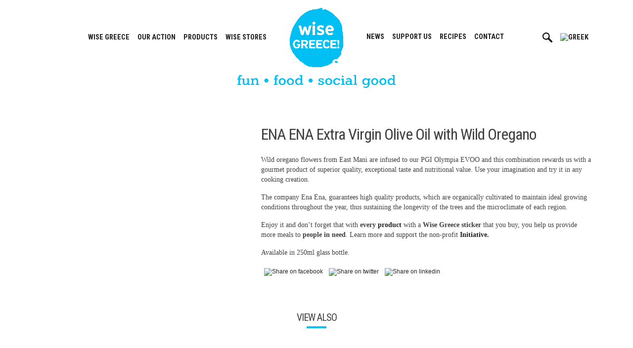

--- FILE ---
content_type: text/html; charset=UTF-8
request_url: https://www.wisegreece.com/en/product/ena-ena-extra-virgin-olive-oil-with-wild-oregano/
body_size: 19432
content:
<!doctype html>
<html lang="en-US">
<head>
	<meta charset="UTF-8">
	<meta name="viewport" content="width=device-width, initial-scale=1">
	<link rel="profile" href="https://gmpg.org/xfn/11">

	<link rel="preconnect" href="https://fonts.googleapis.com">
	<link rel="preconnect" href="https://fonts.gstatic.com" crossorigin>
	<link href="https://fonts.googleapis.com/css2?family=Open+Sans+Condensed:wght@300&family=Roboto+Condensed:wght@400;700&display=swap" rel="stylesheet">

	<meta name='robots' content='index, follow, max-image-preview:large, max-snippet:-1, max-video-preview:-1' />

	<!-- This site is optimized with the Yoast SEO plugin v26.7 - https://yoast.com/wordpress/plugins/seo/ -->
	<title>ENA ENA Extra Virgin Olive Oil with Wild Oregano</title>
	<meta name="description" content="Wild oregano flowers from East Mani are infused to our PGI Olympia EVOO and this combination rewards us with a gourmet product of superior quality, exceptional taste and nutritional value." />
	<link rel="canonical" href="https://www.wisegreece.com/en/product/ena-ena-extra-virgin-olive-oil-with-wild-oregano/" />
	<meta property="og:locale" content="en_US" />
	<meta property="og:type" content="article" />
	<meta property="og:title" content="ENA ENA Extra Virgin Olive Oil with Wild Oregano" />
	<meta property="og:description" content="Wild oregano flowers from East Mani are infused to our PGI Olympia EVOO and this combination rewards us with a gourmet product of superior quality, exceptional taste and nutritional value." />
	<meta property="og:url" content="https://www.wisegreece.com/en/product/ena-ena-extra-virgin-olive-oil-with-wild-oregano/" />
	<meta property="og:site_name" content="Wise Greece" />
	<meta property="article:publisher" content="http://facebook.com/WiseGreece" />
	<meta property="article:modified_time" content="2022-01-19T14:56:47+00:00" />
	<meta property="og:image" content="https://www.wisegreece.com/wp-content/uploads/2021/05/OLIVE-OIL-WITH-OREGANO-250ML.jpg" />
	<meta property="og:image:width" content="400" />
	<meta property="og:image:height" content="400" />
	<meta property="og:image:type" content="image/jpeg" />
	<meta name="twitter:label1" content="Est. reading time" />
	<meta name="twitter:data1" content="1 minute" />
	<script type="application/ld+json" class="yoast-schema-graph">{"@context":"https://schema.org","@graph":[{"@type":"WebPage","@id":"https://www.wisegreece.com/en/product/ena-ena-extra-virgin-olive-oil-with-wild-oregano/","url":"https://www.wisegreece.com/en/product/ena-ena-extra-virgin-olive-oil-with-wild-oregano/","name":"ENA ENA Extra Virgin Olive Oil with Wild Oregano","isPartOf":{"@id":"https://www.wisegreece.com/en/#website"},"primaryImageOfPage":{"@id":"https://www.wisegreece.com/en/product/ena-ena-extra-virgin-olive-oil-with-wild-oregano/#primaryimage"},"image":{"@id":"https://www.wisegreece.com/en/product/ena-ena-extra-virgin-olive-oil-with-wild-oregano/#primaryimage"},"thumbnailUrl":"https://www.wisegreece.com/wp-content/uploads/2021/05/OLIVE-OIL-WITH-OREGANO-250ML.jpg","datePublished":"2021-05-20T08:15:21+00:00","dateModified":"2022-01-19T14:56:47+00:00","description":"Wild oregano flowers from East Mani are infused to our PGI Olympia EVOO and this combination rewards us with a gourmet product of superior quality, exceptional taste and nutritional value.","breadcrumb":{"@id":"https://www.wisegreece.com/en/product/ena-ena-extra-virgin-olive-oil-with-wild-oregano/#breadcrumb"},"inLanguage":"en-US","potentialAction":[{"@type":"ReadAction","target":["https://www.wisegreece.com/en/product/ena-ena-extra-virgin-olive-oil-with-wild-oregano/"]}]},{"@type":"ImageObject","inLanguage":"en-US","@id":"https://www.wisegreece.com/en/product/ena-ena-extra-virgin-olive-oil-with-wild-oregano/#primaryimage","url":"https://www.wisegreece.com/wp-content/uploads/2021/05/OLIVE-OIL-WITH-OREGANO-250ML.jpg","contentUrl":"https://www.wisegreece.com/wp-content/uploads/2021/05/OLIVE-OIL-WITH-OREGANO-250ML.jpg","width":400,"height":400},{"@type":"BreadcrumbList","@id":"https://www.wisegreece.com/en/product/ena-ena-extra-virgin-olive-oil-with-wild-oregano/#breadcrumb","itemListElement":[{"@type":"ListItem","position":1,"name":"Home","item":"https://www.wisegreece.com/en/"},{"@type":"ListItem","position":2,"name":"Products","item":"https://www.wisegreece.com/en/products/"},{"@type":"ListItem","position":3,"name":"ENA ENA Extra Virgin Olive Oil with Wild Oregano"}]},{"@type":"WebSite","@id":"https://www.wisegreece.com/en/#website","url":"https://www.wisegreece.com/en/","name":"Wise Greece","description":"Fun - Food - Social Good!","publisher":{"@id":"https://www.wisegreece.com/en/#organization"},"potentialAction":[{"@type":"SearchAction","target":{"@type":"EntryPoint","urlTemplate":"https://www.wisegreece.com/en/?s={search_term_string}"},"query-input":{"@type":"PropertyValueSpecification","valueRequired":true,"valueName":"search_term_string"}}],"inLanguage":"en-US"},{"@type":"Organization","@id":"https://www.wisegreece.com/en/#organization","name":"WISE GREECE","url":"https://www.wisegreece.com/en/","logo":{"@type":"ImageObject","inLanguage":"en-US","@id":"https://www.wisegreece.com/en/#/schema/logo/image/","url":"https://www.wisegreece.com/wp-content/uploads/2021/08/wise-icon.png","contentUrl":"https://www.wisegreece.com/wp-content/uploads/2021/08/wise-icon.png","width":102,"height":114,"caption":"WISE GREECE"},"image":{"@id":"https://www.wisegreece.com/en/#/schema/logo/image/"},"sameAs":["http://facebook.com/WiseGreece","https://x.com/WiseGreece","https://www.instagram.com/wisegreece/","https://www.linkedin.com/company/wise-greece","https://www.youtube.com/channel/UC7pFAnXFHYbk_IzPnvMg3BQ"]}]}</script>
	<!-- / Yoast SEO plugin. -->


<link rel='dns-prefetch' href='//platform-api.sharethis.com' />
<link rel='dns-prefetch' href='//unpkg.com' />
<link rel="alternate" type="application/rss+xml" title="Wise Greece &raquo; Feed" href="https://www.wisegreece.com/en/feed/" />
<link rel="alternate" type="application/rss+xml" title="Wise Greece &raquo; Comments Feed" href="https://www.wisegreece.com/en/comments/feed/" />
<link rel="alternate" title="oEmbed (JSON)" type="application/json+oembed" href="https://www.wisegreece.com/en/wp-json/oembed/1.0/embed?url=https%3A%2F%2Fwww.wisegreece.com%2Fen%2Fproduct%2Fena-ena-extra-virgin-olive-oil-with-wild-oregano%2F" />
<link rel="alternate" title="oEmbed (XML)" type="text/xml+oembed" href="https://www.wisegreece.com/en/wp-json/oembed/1.0/embed?url=https%3A%2F%2Fwww.wisegreece.com%2Fen%2Fproduct%2Fena-ena-extra-virgin-olive-oil-with-wild-oregano%2F&#038;format=xml" />
		<style id="content-control-block-styles">
			@media (max-width: 640px) {
	.cc-hide-on-mobile {
		display: none !important;
	}
}
@media (min-width: 641px) and (max-width: 920px) {
	.cc-hide-on-tablet {
		display: none !important;
	}
}
@media (min-width: 921px) and (max-width: 1440px) {
	.cc-hide-on-desktop {
		display: none !important;
	}
}		</style>
		<style id='wp-img-auto-sizes-contain-inline-css'>
img:is([sizes=auto i],[sizes^="auto," i]){contain-intrinsic-size:3000px 1500px}
/*# sourceURL=wp-img-auto-sizes-contain-inline-css */
</style>
<style id='wp-emoji-styles-inline-css'>

	img.wp-smiley, img.emoji {
		display: inline !important;
		border: none !important;
		box-shadow: none !important;
		height: 1em !important;
		width: 1em !important;
		margin: 0 0.07em !important;
		vertical-align: -0.1em !important;
		background: none !important;
		padding: 0 !important;
	}
/*# sourceURL=wp-emoji-styles-inline-css */
</style>
<link rel='stylesheet' id='wp-block-library-css' href='https://www.wisegreece.com/wp-includes/css/dist/block-library/style.min.css?ver=6.9' media='all' />
<link rel='stylesheet' id='wc-blocks-style-css' href='https://www.wisegreece.com/wp-content/plugins/woocommerce/assets/client/blocks/wc-blocks.css?ver=wc-10.1.2' media='all' />
<style id='global-styles-inline-css'>
:root{--wp--preset--aspect-ratio--square: 1;--wp--preset--aspect-ratio--4-3: 4/3;--wp--preset--aspect-ratio--3-4: 3/4;--wp--preset--aspect-ratio--3-2: 3/2;--wp--preset--aspect-ratio--2-3: 2/3;--wp--preset--aspect-ratio--16-9: 16/9;--wp--preset--aspect-ratio--9-16: 9/16;--wp--preset--color--black: #000000;--wp--preset--color--cyan-bluish-gray: #abb8c3;--wp--preset--color--white: #ffffff;--wp--preset--color--pale-pink: #f78da7;--wp--preset--color--vivid-red: #cf2e2e;--wp--preset--color--luminous-vivid-orange: #ff6900;--wp--preset--color--luminous-vivid-amber: #fcb900;--wp--preset--color--light-green-cyan: #7bdcb5;--wp--preset--color--vivid-green-cyan: #00d084;--wp--preset--color--pale-cyan-blue: #8ed1fc;--wp--preset--color--vivid-cyan-blue: #0693e3;--wp--preset--color--vivid-purple: #9b51e0;--wp--preset--gradient--vivid-cyan-blue-to-vivid-purple: linear-gradient(135deg,rgb(6,147,227) 0%,rgb(155,81,224) 100%);--wp--preset--gradient--light-green-cyan-to-vivid-green-cyan: linear-gradient(135deg,rgb(122,220,180) 0%,rgb(0,208,130) 100%);--wp--preset--gradient--luminous-vivid-amber-to-luminous-vivid-orange: linear-gradient(135deg,rgb(252,185,0) 0%,rgb(255,105,0) 100%);--wp--preset--gradient--luminous-vivid-orange-to-vivid-red: linear-gradient(135deg,rgb(255,105,0) 0%,rgb(207,46,46) 100%);--wp--preset--gradient--very-light-gray-to-cyan-bluish-gray: linear-gradient(135deg,rgb(238,238,238) 0%,rgb(169,184,195) 100%);--wp--preset--gradient--cool-to-warm-spectrum: linear-gradient(135deg,rgb(74,234,220) 0%,rgb(151,120,209) 20%,rgb(207,42,186) 40%,rgb(238,44,130) 60%,rgb(251,105,98) 80%,rgb(254,248,76) 100%);--wp--preset--gradient--blush-light-purple: linear-gradient(135deg,rgb(255,206,236) 0%,rgb(152,150,240) 100%);--wp--preset--gradient--blush-bordeaux: linear-gradient(135deg,rgb(254,205,165) 0%,rgb(254,45,45) 50%,rgb(107,0,62) 100%);--wp--preset--gradient--luminous-dusk: linear-gradient(135deg,rgb(255,203,112) 0%,rgb(199,81,192) 50%,rgb(65,88,208) 100%);--wp--preset--gradient--pale-ocean: linear-gradient(135deg,rgb(255,245,203) 0%,rgb(182,227,212) 50%,rgb(51,167,181) 100%);--wp--preset--gradient--electric-grass: linear-gradient(135deg,rgb(202,248,128) 0%,rgb(113,206,126) 100%);--wp--preset--gradient--midnight: linear-gradient(135deg,rgb(2,3,129) 0%,rgb(40,116,252) 100%);--wp--preset--font-size--small: 13px;--wp--preset--font-size--medium: 20px;--wp--preset--font-size--large: 36px;--wp--preset--font-size--x-large: 42px;--wp--preset--spacing--20: 0.44rem;--wp--preset--spacing--30: 0.67rem;--wp--preset--spacing--40: 1rem;--wp--preset--spacing--50: 1.5rem;--wp--preset--spacing--60: 2.25rem;--wp--preset--spacing--70: 3.38rem;--wp--preset--spacing--80: 5.06rem;--wp--preset--shadow--natural: 6px 6px 9px rgba(0, 0, 0, 0.2);--wp--preset--shadow--deep: 12px 12px 50px rgba(0, 0, 0, 0.4);--wp--preset--shadow--sharp: 6px 6px 0px rgba(0, 0, 0, 0.2);--wp--preset--shadow--outlined: 6px 6px 0px -3px rgb(255, 255, 255), 6px 6px rgb(0, 0, 0);--wp--preset--shadow--crisp: 6px 6px 0px rgb(0, 0, 0);}:where(.is-layout-flex){gap: 0.5em;}:where(.is-layout-grid){gap: 0.5em;}body .is-layout-flex{display: flex;}.is-layout-flex{flex-wrap: wrap;align-items: center;}.is-layout-flex > :is(*, div){margin: 0;}body .is-layout-grid{display: grid;}.is-layout-grid > :is(*, div){margin: 0;}:where(.wp-block-columns.is-layout-flex){gap: 2em;}:where(.wp-block-columns.is-layout-grid){gap: 2em;}:where(.wp-block-post-template.is-layout-flex){gap: 1.25em;}:where(.wp-block-post-template.is-layout-grid){gap: 1.25em;}.has-black-color{color: var(--wp--preset--color--black) !important;}.has-cyan-bluish-gray-color{color: var(--wp--preset--color--cyan-bluish-gray) !important;}.has-white-color{color: var(--wp--preset--color--white) !important;}.has-pale-pink-color{color: var(--wp--preset--color--pale-pink) !important;}.has-vivid-red-color{color: var(--wp--preset--color--vivid-red) !important;}.has-luminous-vivid-orange-color{color: var(--wp--preset--color--luminous-vivid-orange) !important;}.has-luminous-vivid-amber-color{color: var(--wp--preset--color--luminous-vivid-amber) !important;}.has-light-green-cyan-color{color: var(--wp--preset--color--light-green-cyan) !important;}.has-vivid-green-cyan-color{color: var(--wp--preset--color--vivid-green-cyan) !important;}.has-pale-cyan-blue-color{color: var(--wp--preset--color--pale-cyan-blue) !important;}.has-vivid-cyan-blue-color{color: var(--wp--preset--color--vivid-cyan-blue) !important;}.has-vivid-purple-color{color: var(--wp--preset--color--vivid-purple) !important;}.has-black-background-color{background-color: var(--wp--preset--color--black) !important;}.has-cyan-bluish-gray-background-color{background-color: var(--wp--preset--color--cyan-bluish-gray) !important;}.has-white-background-color{background-color: var(--wp--preset--color--white) !important;}.has-pale-pink-background-color{background-color: var(--wp--preset--color--pale-pink) !important;}.has-vivid-red-background-color{background-color: var(--wp--preset--color--vivid-red) !important;}.has-luminous-vivid-orange-background-color{background-color: var(--wp--preset--color--luminous-vivid-orange) !important;}.has-luminous-vivid-amber-background-color{background-color: var(--wp--preset--color--luminous-vivid-amber) !important;}.has-light-green-cyan-background-color{background-color: var(--wp--preset--color--light-green-cyan) !important;}.has-vivid-green-cyan-background-color{background-color: var(--wp--preset--color--vivid-green-cyan) !important;}.has-pale-cyan-blue-background-color{background-color: var(--wp--preset--color--pale-cyan-blue) !important;}.has-vivid-cyan-blue-background-color{background-color: var(--wp--preset--color--vivid-cyan-blue) !important;}.has-vivid-purple-background-color{background-color: var(--wp--preset--color--vivid-purple) !important;}.has-black-border-color{border-color: var(--wp--preset--color--black) !important;}.has-cyan-bluish-gray-border-color{border-color: var(--wp--preset--color--cyan-bluish-gray) !important;}.has-white-border-color{border-color: var(--wp--preset--color--white) !important;}.has-pale-pink-border-color{border-color: var(--wp--preset--color--pale-pink) !important;}.has-vivid-red-border-color{border-color: var(--wp--preset--color--vivid-red) !important;}.has-luminous-vivid-orange-border-color{border-color: var(--wp--preset--color--luminous-vivid-orange) !important;}.has-luminous-vivid-amber-border-color{border-color: var(--wp--preset--color--luminous-vivid-amber) !important;}.has-light-green-cyan-border-color{border-color: var(--wp--preset--color--light-green-cyan) !important;}.has-vivid-green-cyan-border-color{border-color: var(--wp--preset--color--vivid-green-cyan) !important;}.has-pale-cyan-blue-border-color{border-color: var(--wp--preset--color--pale-cyan-blue) !important;}.has-vivid-cyan-blue-border-color{border-color: var(--wp--preset--color--vivid-cyan-blue) !important;}.has-vivid-purple-border-color{border-color: var(--wp--preset--color--vivid-purple) !important;}.has-vivid-cyan-blue-to-vivid-purple-gradient-background{background: var(--wp--preset--gradient--vivid-cyan-blue-to-vivid-purple) !important;}.has-light-green-cyan-to-vivid-green-cyan-gradient-background{background: var(--wp--preset--gradient--light-green-cyan-to-vivid-green-cyan) !important;}.has-luminous-vivid-amber-to-luminous-vivid-orange-gradient-background{background: var(--wp--preset--gradient--luminous-vivid-amber-to-luminous-vivid-orange) !important;}.has-luminous-vivid-orange-to-vivid-red-gradient-background{background: var(--wp--preset--gradient--luminous-vivid-orange-to-vivid-red) !important;}.has-very-light-gray-to-cyan-bluish-gray-gradient-background{background: var(--wp--preset--gradient--very-light-gray-to-cyan-bluish-gray) !important;}.has-cool-to-warm-spectrum-gradient-background{background: var(--wp--preset--gradient--cool-to-warm-spectrum) !important;}.has-blush-light-purple-gradient-background{background: var(--wp--preset--gradient--blush-light-purple) !important;}.has-blush-bordeaux-gradient-background{background: var(--wp--preset--gradient--blush-bordeaux) !important;}.has-luminous-dusk-gradient-background{background: var(--wp--preset--gradient--luminous-dusk) !important;}.has-pale-ocean-gradient-background{background: var(--wp--preset--gradient--pale-ocean) !important;}.has-electric-grass-gradient-background{background: var(--wp--preset--gradient--electric-grass) !important;}.has-midnight-gradient-background{background: var(--wp--preset--gradient--midnight) !important;}.has-small-font-size{font-size: var(--wp--preset--font-size--small) !important;}.has-medium-font-size{font-size: var(--wp--preset--font-size--medium) !important;}.has-large-font-size{font-size: var(--wp--preset--font-size--large) !important;}.has-x-large-font-size{font-size: var(--wp--preset--font-size--x-large) !important;}
/*# sourceURL=global-styles-inline-css */
</style>

<style id='classic-theme-styles-inline-css'>
/*! This file is auto-generated */
.wp-block-button__link{color:#fff;background-color:#32373c;border-radius:9999px;box-shadow:none;text-decoration:none;padding:calc(.667em + 2px) calc(1.333em + 2px);font-size:1.125em}.wp-block-file__button{background:#32373c;color:#fff;text-decoration:none}
/*# sourceURL=/wp-includes/css/classic-themes.min.css */
</style>
<link rel='stylesheet' id='content-control-block-styles-css' href='https://www.wisegreece.com/wp-content/plugins/content-control/dist/style-block-editor.css?ver=2.6.5' media='all' />
<link rel='stylesheet' id='contact-form-7-css' href='https://www.wisegreece.com/wp-content/plugins/contact-form-7/includes/css/styles.css?ver=6.1.4' media='all' />
<link rel='stylesheet' id='cookie-law-info-css' href='https://www.wisegreece.com/wp-content/plugins/cookie-law-info/legacy/public/css/cookie-law-info-public.css?ver=3.3.4' media='all' />
<link rel='stylesheet' id='cookie-law-info-gdpr-css' href='https://www.wisegreece.com/wp-content/plugins/cookie-law-info/legacy/public/css/cookie-law-info-gdpr.css?ver=3.3.4' media='all' />
<link rel='stylesheet' id='widgetopts-styles-css' href='https://www.wisegreece.com/wp-content/plugins/widget-options/assets/css/widget-options.css?ver=4.1.3' media='all' />
<style id='woocommerce-inline-inline-css'>
.woocommerce form .form-row .required { visibility: visible; }
/*# sourceURL=woocommerce-inline-inline-css */
</style>
<link rel='stylesheet' id='wpml-menu-item-0-css' href='https://www.wisegreece.com/wp-content/plugins/sitepress-multilingual-cms/templates/language-switchers/menu-item/style.min.css?ver=1' media='all' />
<link rel='stylesheet' id='eeb-css-frontend-css' href='https://www.wisegreece.com/wp-content/plugins/email-encoder-bundle/assets/css/style.css?ver=54d4eedc552c499c4a8d6b89c23d3df1' media='all' />
<link rel='stylesheet' id='brands-styles-css' href='https://www.wisegreece.com/wp-content/plugins/woocommerce/assets/css/brands.css?ver=10.1.2' media='all' />
<link rel='stylesheet' id='wppb_pbpl_css-css' href='https://www.wisegreece.com/wp-content/plugins/profile-builder/assets/css/placeholder-labels.css?ver=6.9' media='all' />
<link rel='stylesheet' id='bootstrap-style-css' href='https://www.wisegreece.com/wp-content/themes/wisegreece/css/bootstrap.min.css?ver=1.0.0' media='all' />
<link rel='stylesheet' id='swiper-bundle-style-css' href='https://www.wisegreece.com/wp-content/themes/wisegreece/css/swiper-bundle.min.css?ver=1.0.0' media='all' />
<link rel='stylesheet' id='lightgallery-style-css' href='https://www.wisegreece.com/wp-content/themes/wisegreece/css/lightgallery-bundle.min.css?ver=1.0.0' media='all' />
<link rel='stylesheet' id='wisegreece-style-css' href='https://www.wisegreece.com/wp-content/themes/wisegreece/style.css?ver=1.0.0' media='all' />
<link rel='stylesheet' id='leaflet-css-css' href='https://unpkg.com/leaflet@1.9.4/dist/leaflet.css?ver=6.9' media='all' />
<link rel='stylesheet' id='colorbox-css' href='https://www.wisegreece.com/wp-content/plugins/lightbox-gallery/colorbox/example1/colorbox.css?ver=6.9' media='all' />
<link rel='stylesheet' id='wppb_stylesheet-css' href='https://www.wisegreece.com/wp-content/plugins/profile-builder/assets/css/style-front-end.css?ver=3.14.5' media='all' />
<script id="wpml-cookie-js-extra">
var wpml_cookies = {"wp-wpml_current_language":{"value":"en","expires":1,"path":"/"}};
var wpml_cookies = {"wp-wpml_current_language":{"value":"en","expires":1,"path":"/"}};
//# sourceURL=wpml-cookie-js-extra
</script>
<script src="https://www.wisegreece.com/wp-content/plugins/sitepress-multilingual-cms/res/js/cookies/language-cookie.js?ver=481990" id="wpml-cookie-js" defer data-wp-strategy="defer"></script>
<script src="https://www.wisegreece.com/wp-includes/js/jquery/jquery.min.js?ver=3.7.1" id="jquery-core-js"></script>
<script src="https://www.wisegreece.com/wp-includes/js/jquery/jquery-migrate.min.js?ver=3.4.1" id="jquery-migrate-js"></script>
<script id="cookie-law-info-js-extra">
var Cli_Data = {"nn_cookie_ids":[],"cookielist":[],"non_necessary_cookies":[],"ccpaEnabled":"","ccpaRegionBased":"","ccpaBarEnabled":"","strictlyEnabled":["necessary","obligatoire"],"ccpaType":"gdpr","js_blocking":"1","custom_integration":"","triggerDomRefresh":"","secure_cookies":""};
var cli_cookiebar_settings = {"animate_speed_hide":"500","animate_speed_show":"500","background":"#f4f4f4","border":"#b1a6a6c2","border_on":"","button_1_button_colour":"#61a229","button_1_button_hover":"#4e8221","button_1_link_colour":"#fff","button_1_as_button":"1","button_1_new_win":"","button_2_button_colour":"#333","button_2_button_hover":"#292929","button_2_link_colour":"#444","button_2_as_button":"","button_2_hidebar":"","button_3_button_colour":"#dedfe0","button_3_button_hover":"#b2b2b3","button_3_link_colour":"#333333","button_3_as_button":"1","button_3_new_win":"","button_4_button_colour":"#dedfe0","button_4_button_hover":"#b2b2b3","button_4_link_colour":"#333333","button_4_as_button":"1","button_7_button_colour":"#61a229","button_7_button_hover":"#4e8221","button_7_link_colour":"#fff","button_7_as_button":"1","button_7_new_win":"","font_family":"inherit","header_fix":"","notify_animate_hide":"1","notify_animate_show":"","notify_div_id":"#cookie-law-info-bar","notify_position_horizontal":"right","notify_position_vertical":"bottom","scroll_close":"","scroll_close_reload":"","accept_close_reload":"","reject_close_reload":"","showagain_tab":"","showagain_background":"#fff","showagain_border":"#000","showagain_div_id":"#cookie-law-info-again","showagain_x_position":"100px","text":"#333333","show_once_yn":"","show_once":"10000","logging_on":"","as_popup":"","popup_overlay":"1","bar_heading_text":"","cookie_bar_as":"banner","popup_showagain_position":"bottom-right","widget_position":"left"};
var log_object = {"ajax_url":"https://www.wisegreece.com/wp-admin/admin-ajax.php"};
//# sourceURL=cookie-law-info-js-extra
</script>
<script src="https://www.wisegreece.com/wp-content/plugins/cookie-law-info/legacy/public/js/cookie-law-info-public.js?ver=3.3.4" id="cookie-law-info-js"></script>
<script id="remove-uppercase-accents-js-extra">
var rua = {"accents":[{"original":"\u0386\u0399","convert":"\u0391\u03aa"},{"original":"\u0386\u03a5","convert":"\u0391\u03ab"},{"original":"\u0388\u0399","convert":"\u0395\u03aa"},{"original":"\u038c\u0399","convert":"\u039f\u03aa"},{"original":"\u0388\u03a5","convert":"\u0395\u03ab"},{"original":"\u038c\u03a5","convert":"\u039f\u03ab"},{"original":"\u03ac\u03b9","convert":"\u03b1\u03ca"},{"original":"\u03ad\u03b9","convert":"\u03b5\u03ca"},{"original":"\u0386\u03c5","convert":"\u03b1\u03cb"},{"original":"\u03ac\u03c5","convert":"\u03b1\u03cb"},{"original":"\u03cc\u03b9","convert":"\u03bf\u03ca"},{"original":"\u0388\u03c5","convert":"\u03b5\u03cb"},{"original":"\u03ad\u03c5","convert":"\u03b5\u03cb"},{"original":"\u03cc\u03c5","convert":"\u03bf\u03cb"},{"original":"\u038c\u03c5","convert":"\u03bf\u03cb"},{"original":"\u0386","convert":"\u0391"},{"original":"\u03ac","convert":"\u03b1"},{"original":"\u0388","convert":"\u0395"},{"original":"\u03ad","convert":"\u03b5"},{"original":"\u0389","convert":"\u0397"},{"original":"\u03ae","convert":"\u03b7"},{"original":"\u038a","convert":"\u0399"},{"original":"\u03aa","convert":"\u0399"},{"original":"\u03af","convert":"\u03b9"},{"original":"\u0390","convert":"\u03ca"},{"original":"\u038c","convert":"\u039f"},{"original":"\u03cc","convert":"\u03bf"},{"original":"\u038e","convert":"\u03a5"},{"original":"\u03cd","convert":"\u03c5"},{"original":"\u03b0","convert":"\u03cb"},{"original":"\u038f","convert":"\u03a9"},{"original":"\u03ce","convert":"\u03c9"}],"selectors":"* \u003E .text-uppercase, .btn, .main-navigation ul \u003E li \u003E a, .woocommerce-products-header__title, .up-sells.upsells.products\u003Eh2","selAction":"include"};
//# sourceURL=remove-uppercase-accents-js-extra
</script>
<script src="https://www.wisegreece.com/wp-content/plugins/remove-uppercase-accents/js/remove-uppercase-accents.js?ver=6.9" id="remove-uppercase-accents-js"></script>
<script src="//platform-api.sharethis.com/js/sharethis.js?ver=8.5.2#property=62a9ef69bed030001925caf7&amp;product=gdpr-compliance-tool-v2&amp;source=simple-share-buttons-adder-wordpress" id="simple-share-buttons-adder-mu-js"></script>
<script id="wc-single-product-js-extra">
var wc_single_product_params = {"i18n_required_rating_text":"Please select a rating","i18n_rating_options":["1 of 5 stars","2 of 5 stars","3 of 5 stars","4 of 5 stars","5 of 5 stars"],"i18n_product_gallery_trigger_text":"View full-screen image gallery","review_rating_required":"yes","flexslider":{"rtl":false,"animation":"slide","smoothHeight":true,"directionNav":false,"controlNav":"thumbnails","slideshow":false,"animationSpeed":500,"animationLoop":false,"allowOneSlide":false},"zoom_enabled":"","zoom_options":[],"photoswipe_enabled":"","photoswipe_options":{"shareEl":false,"closeOnScroll":false,"history":false,"hideAnimationDuration":0,"showAnimationDuration":0},"flexslider_enabled":""};
//# sourceURL=wc-single-product-js-extra
</script>
<script src="https://www.wisegreece.com/wp-content/plugins/woocommerce/assets/js/frontend/single-product.min.js?ver=10.1.2" id="wc-single-product-js" defer data-wp-strategy="defer"></script>
<script src="https://www.wisegreece.com/wp-content/plugins/woocommerce/assets/js/jquery-blockui/jquery.blockUI.min.js?ver=2.7.0-wc.10.1.2" id="jquery-blockui-js" defer data-wp-strategy="defer"></script>
<script src="https://www.wisegreece.com/wp-content/plugins/woocommerce/assets/js/js-cookie/js.cookie.min.js?ver=2.1.4-wc.10.1.2" id="js-cookie-js" defer data-wp-strategy="defer"></script>
<script id="woocommerce-js-extra">
var woocommerce_params = {"ajax_url":"/wp-admin/admin-ajax.php?lang=en","wc_ajax_url":"/en/?wc-ajax=%%endpoint%%","i18n_password_show":"Show password","i18n_password_hide":"Hide password"};
//# sourceURL=woocommerce-js-extra
</script>
<script src="https://www.wisegreece.com/wp-content/plugins/woocommerce/assets/js/frontend/woocommerce.min.js?ver=10.1.2" id="woocommerce-js" defer data-wp-strategy="defer"></script>
<script src="https://www.wisegreece.com/wp-content/plugins/email-encoder-bundle/assets/js/custom.js?ver=2c542c9989f589cd5318f5cef6a9ecd7" id="eeb-js-frontend-js"></script>
<script src="https://www.wisegreece.com/wp-content/plugins/profile-builder/assets/js/placeholder-labels.js?ver=6.9" id="wppb_pbpl_init-js"></script>
<link rel="https://api.w.org/" href="https://www.wisegreece.com/en/wp-json/" /><link rel="alternate" title="JSON" type="application/json" href="https://www.wisegreece.com/en/wp-json/wp/v2/product/14547" /><link rel="EditURI" type="application/rsd+xml" title="RSD" href="https://www.wisegreece.com/xmlrpc.php?rsd" />
<meta name="generator" content="WordPress 6.9" />
<meta name="generator" content="WooCommerce 10.1.2" />
<link rel='shortlink' href='https://www.wisegreece.com/en/?p=14547' />
<meta name="generator" content="WPML ver:4.8.1 stt:1,13;" />
	<noscript><style>.woocommerce-product-gallery{ opacity: 1 !important; }</style></noscript>
			<style type="text/css">
					.site-title,
			.site-description {
				position: absolute;
				clip: rect(1px, 1px, 1px, 1px);
				}
					</style>
		<link rel="icon" href="https://www.wisegreece.com/wp-content/uploads/2021/09/cropped-wise-icon-1-32x32.png" sizes="32x32" />
<link rel="icon" href="https://www.wisegreece.com/wp-content/uploads/2021/09/cropped-wise-icon-1-192x192.png" sizes="192x192" />
<link rel="apple-touch-icon" href="https://www.wisegreece.com/wp-content/uploads/2021/09/cropped-wise-icon-1-180x180.png" />
<meta name="msapplication-TileImage" content="https://www.wisegreece.com/wp-content/uploads/2021/09/cropped-wise-icon-1-270x270.png" />
	<script>
  (function(i,s,o,g,r,a,m){i['GoogleAnalyticsObject']=r;i[r]=i[r]||function(){
  (i[r].q=i[r].q||[]).push(arguments)},i[r].l=1*new Date();a=s.createElement(o),
  m=s.getElementsByTagName(o)[0];a.async=1;a.src=g;m.parentNode.insertBefore(a,m)
  })(window,document,'script','//www.google-analytics.com/analytics.js','ga');

  ga('create', 'UA-44641571-1', 'wisegreece.com');
  ga('send', 'pageview');

</script>
<link rel='stylesheet' id='simple-share-buttons-adder-ssba-css' href='https://www.wisegreece.com/wp-content/plugins/simple-share-buttons-adder/css/ssba.css?ver=1740288248' media='all' />
<style id='simple-share-buttons-adder-ssba-inline-css'>
	.ssba {
									
									
									
									
								}
								.ssba img
								{
									width: 40px !important;
									padding: 6px;
									border:  0;
									box-shadow: none !important;
									display: inline !important;
									vertical-align: middle;
									box-sizing: unset;
								}

								.ssba-classic-2 .ssbp-text {
									display: none!important;
								}

								.ssba .fb-save
								{
								padding: 6px;
								line-height: 35px; }
								.ssba, .ssba a
								{
									text-decoration:none;
									background: none;
									
									font-size: 12px;
									
									font-weight: normal;
								}
								

			   #ssba-bar-2 .ssbp-bar-list {
					max-width: 48px !important;;
			   }
			   #ssba-bar-2 .ssbp-bar-list li a {height: 48px !important; width: 48px !important; 
				}
				#ssba-bar-2 .ssbp-bar-list li a:hover {
				}

				#ssba-bar-2 .ssbp-bar-list li a svg,
				 #ssba-bar-2 .ssbp-bar-list li a svg path, .ssbp-bar-list li a.ssbp-surfingbird span:not(.color-icon) svg polygon {line-height: 48px !important;; font-size: 18px;}
				#ssba-bar-2 .ssbp-bar-list li a:hover svg,
				 #ssba-bar-2 .ssbp-bar-list li a:hover svg path, .ssbp-bar-list li a.ssbp-surfingbird span:not(.color-icon) svg polygon {}
				#ssba-bar-2 .ssbp-bar-list li {
				margin: 0px 0!important;
				}@media only screen and ( max-width: 750px ) {
				#ssba-bar-2 {
				display: block;
				}
			}
/*# sourceURL=simple-share-buttons-adder-ssba-inline-css */
</style>
<style id='wpcf7-696a99947be79-inline-inline-css'>
#wpcf7-696a99947be79-wrapper {display:none !important; visibility:hidden !important;}
/*# sourceURL=wpcf7-696a99947be79-inline-inline-css */
</style>
</head>

<body data-rsssl=1 class="wp-singular product-template-default single single-product postid-14547 wp-custom-logo wp-theme-wisegreece theme-wisegreece woocommerce woocommerce-page woocommerce-no-js no-sidebar woocommerce-active">
<div id="page" class="site">
	<a class="skip-link screen-reader-text" href="#primary">Skip to content</a>

	<header id="header" class="site-header">
				<div class="container">
			<div class="row d-flex d-lg-none">
			</div>
			<div class="row align-items-center gx-0 row align-items-center gx-0 justify-content-center">
				<div class="col-5">
					<nav id="site-navigation-l" class="main-navigation">
						<div class="menu-header-left-en-container"><ul id="menu-left" class="menu"><li id="menu-item-14082" class="menu-item menu-item-type-post_type menu-item-object-page menu-item-has-children menu-item-14082"><a href="https://www.wisegreece.com/en/wise-greece/">Wise Greece</a>
<ul class="sub-menu">
	<li id="menu-item-14083" class="menu-item menu-item-type-post_type menu-item-object-page menu-item-14083"><a href="https://www.wisegreece.com/en/wise-greece/about/">About</a></li>
	<li id="menu-item-14085" class="menu-item menu-item-type-post_type menu-item-object-page menu-item-14085"><a href="https://www.wisegreece.com/en/wise-greece/awards/">Awards</a></li>
	<li id="menu-item-14084" class="menu-item menu-item-type-post_type menu-item-object-page menu-item-14084"><a href="https://www.wisegreece.com/en/wise-greece/social-impact/">Social impact</a></li>
	<li id="menu-item-18994" class="menu-item menu-item-type-taxonomy menu-item-object-category menu-item-18994"><a href="https://www.wisegreece.com/en/category/donations/">Donations</a></li>
	<li id="menu-item-16721" class="menu-item menu-item-type-post_type menu-item-object-page menu-item-16721"><a href="https://www.wisegreece.com/en/wise-greece/become-a-wise-producer/">Become a wise producer</a></li>
</ul>
</li>
<li id="menu-item-14087" class="menu-item menu-item-type-post_type menu-item-object-page menu-item-has-children menu-item-14087"><a href="https://www.wisegreece.com/en/our-action/gifts-for-a-good-cause/">Our action</a>
<ul class="sub-menu">
	<li id="menu-item-17791" class="menu-item menu-item-type-post_type menu-item-object-page menu-item-17791"><a href="https://www.wisegreece.com/en/our-action/gifts-for-a-good-cause/">Gifts for a good cause!</a></li>
	<li id="menu-item-14088" class="menu-item menu-item-type-post_type menu-item-object-page menu-item-14088"><a href="https://www.wisegreece.com/en/our-action/educational-programs/">Educational programs</a></li>
	<li id="menu-item-24725" class="menu-item menu-item-type-post_type menu-item-object-page menu-item-24725"><a href="https://www.wisegreece.com/en/our-action/__trashed-2/">CSR Programs</a></li>
</ul>
</li>
<li id="menu-item-14091" class="menu-item menu-item-type-post_type menu-item-object-page current_page_parent menu-item-14091"><a href="https://www.wisegreece.com/en/products/">Products</a></li>
<li id="menu-item-14092" class="menu-item menu-item-type-post_type menu-item-object-page menu-item-14092"><a href="https://www.wisegreece.com/en/wise-stores/">Wise Stores</a></li>
</ul></div>					</nav><!-- #site-navigation -->
				</div>
				<div class="col-2">

					<div class="site-branding text-center">
						<a href="https://www.wisegreece.com/en/" class="custom-logo-link" rel="home"><img width="800" height="800" src="https://www.wisegreece.com/wp-content/uploads/2021/09/wise-icon-1.png" class="custom-logo" alt="Wise Greece" decoding="async" fetchpriority="high" srcset="https://www.wisegreece.com/wp-content/uploads/2021/09/wise-icon-1.png 800w, https://www.wisegreece.com/wp-content/uploads/2021/09/wise-icon-1-640x640.png 640w, https://www.wisegreece.com/wp-content/uploads/2021/09/wise-icon-1-200x200.png 200w, https://www.wisegreece.com/wp-content/uploads/2021/09/wise-icon-1-768x768.png 768w, https://www.wisegreece.com/wp-content/uploads/2021/09/wise-icon-1-600x600.png 600w, https://www.wisegreece.com/wp-content/uploads/2021/09/wise-icon-1-300x300.png 300w, https://www.wisegreece.com/wp-content/uploads/2021/09/wise-icon-1-100x100.png 100w" sizes="(max-width: 800px) 100vw, 800px" /></a>							<p class="site-title"><a href="https://www.wisegreece.com/en/" rel="home">Wise Greece</a></p>
														<p class="site-description">Fun &#8211; Food &#8211; Social Good!</p>
											</div><!-- .site-branding -->
				</div>
				<div class="col-5">
					<nav id="site-navigation-r" class="main-navigation">
						<div class="menu-header-right-en-container"><ul id="menu-right" class="menu"><li id="menu-item-14094" class="menu-item menu-item-type-taxonomy menu-item-object-category menu-item-14094"><a href="https://www.wisegreece.com/en/category/news/">News</a></li>
<li id="menu-item-14095" class="menu-item menu-item-type-post_type menu-item-object-page menu-item-14095"><a href="https://www.wisegreece.com/en/support-us/">Support us</a></li>
<li id="menu-item-14096" class="menu-item menu-item-type-taxonomy menu-item-object-category menu-item-14096"><a href="https://www.wisegreece.com/en/category/recipes-with-wise-greece-products/">Recipes</a></li>
<li id="menu-item-14097" class="menu-item menu-item-type-post_type menu-item-object-page menu-item-14097"><a href="https://www.wisegreece.com/en/contact/">Contact</a></li>
</ul></div>						<div class="menu-header-top-en-container"><ul id="menu-top" class="menu"><li class="search search-wpb"><a href="#/" class="search-icon"><img src="https://www.wisegreece.com/wp-content/themes/wisegreece/img/search.png" alt="Search" width="20"/></a></li><li id="menu-item-wpml-ls-74-el" class="menu-item wpml-ls-slot-74 wpml-ls-item wpml-ls-item-el wpml-ls-menu-item wpml-ls-first-item wpml-ls-last-item menu-item-type-wpml_ls_menu_item menu-item-object-wpml_ls_menu_item menu-item-wpml-ls-74-el"><a href="https://www.wisegreece.com/product/ena-ena-%ce%b5%ce%be%ce%b1%ce%b9%cf%81%ce%b5%cf%84%ce%b9%ce%ba%cf%8c-%cf%80%ce%b1%cf%81%ce%b8%ce%ad%ce%bd%ce%bf-%ce%b5%ce%bb%ce%b1%ce%b9%cf%8c%ce%bb%ce%b1%ce%b4%ce%bf-%ce%bc%ce%b5-%ce%ac%ce%b3%cf%81/" title="Switch to " aria-label="Switch to " role="menuitem"><img
            class="wpml-ls-flag"
            src="https://www.wisegreece.com/wp-content/plugins/sitepress-multilingual-cms/res/flags/el.png"
            alt="Greek"
            
            
    /></a></li>
</ul></div>					</nav><!-- #site-navigation -->

					<nav id="mobile-navigation" class="main-navigation">
						<div class="menu-toggle hamburger hamburger--collapse" tabindex="0" aria-label="Mobile Menu" role="button" aria-controls="mobile-menu"  aria-expanded="false">
  							<div class="hamburger-box">
    							<div class="hamburger-inner"></div>
  							</div>
						</div>
						<div class="menu-mobile-en-container"><ul id="mobile-menu" class="menu"><li id="menu-item-18995" class="menu-item menu-item-type-post_type menu-item-object-page menu-item-has-children menu-item-18995"><a href="https://www.wisegreece.com/en/wise-greece/">Wise Greece</a>
<ul class="sub-menu">
	<li id="menu-item-18996" class="menu-item menu-item-type-post_type menu-item-object-page menu-item-18996"><a href="https://www.wisegreece.com/en/wise-greece/about/">About</a></li>
	<li id="menu-item-18998" class="menu-item menu-item-type-post_type menu-item-object-page menu-item-18998"><a href="https://www.wisegreece.com/en/wise-greece/awards/">Awards</a></li>
	<li id="menu-item-18997" class="menu-item menu-item-type-post_type menu-item-object-page menu-item-18997"><a href="https://www.wisegreece.com/en/wise-greece/social-impact/">Social impact</a></li>
	<li id="menu-item-19000" class="menu-item menu-item-type-taxonomy menu-item-object-category menu-item-19000"><a href="https://www.wisegreece.com/en/category/donations/">Donations</a></li>
	<li id="menu-item-19001" class="menu-item menu-item-type-post_type menu-item-object-page menu-item-19001"><a href="https://www.wisegreece.com/en/wise-greece-in-the-media/">Wise Greece in the Media</a></li>
	<li id="menu-item-18999" class="menu-item menu-item-type-post_type menu-item-object-page menu-item-18999"><a href="https://www.wisegreece.com/en/wise-greece/become-a-wise-producer/">Become a wise producer</a></li>
</ul>
</li>
<li id="menu-item-19002" class="menu-item menu-item-type-post_type menu-item-object-page menu-item-has-children menu-item-19002"><a href="https://www.wisegreece.com/en/our-action/">Our Action</a>
<ul class="sub-menu">
	<li id="menu-item-19003" class="menu-item menu-item-type-post_type menu-item-object-page menu-item-19003"><a href="https://www.wisegreece.com/en/our-action/gifts-for-a-good-cause/">Gifts for a good cause!</a></li>
	<li id="menu-item-19005" class="menu-item menu-item-type-post_type menu-item-object-page menu-item-19005"><a href="https://www.wisegreece.com/en/our-action/educational-programs/">Educational programs</a></li>
</ul>
</li>
<li id="menu-item-19006" class="menu-item menu-item-type-post_type menu-item-object-page current_page_parent menu-item-19006"><a href="https://www.wisegreece.com/en/products/">Products</a></li>
<li id="menu-item-19007" class="menu-item menu-item-type-post_type menu-item-object-page menu-item-19007"><a href="https://www.wisegreece.com/en/wise-stores/">Wise Stores</a></li>
<li id="menu-item-19008" class="menu-item menu-item-type-post_type menu-item-object-page menu-item-19008"><a href="https://www.wisegreece.com/en/support-us/">Support us</a></li>
<li id="menu-item-19009" class="menu-item menu-item-type-post_type menu-item-object-page menu-item-19009"><a href="https://www.wisegreece.com/en/news/">#13963 (no title)</a></li>
<li id="menu-item-19010" class="menu-item menu-item-type-taxonomy menu-item-object-category menu-item-19010"><a href="https://www.wisegreece.com/en/category/blog-en/">Blog</a></li>
<li id="menu-item-19011" class="menu-item menu-item-type-taxonomy menu-item-object-category menu-item-19011"><a href="https://www.wisegreece.com/en/category/recipes-with-wise-greece-products/">Recipes with Wise Greece products</a></li>
<li id="menu-item-19012" class="menu-item menu-item-type-post_type menu-item-object-page menu-item-19012"><a href="https://www.wisegreece.com/en/contact/">Contact</a></li>
<li id="menu-item-wpml-ls-130-el" class="menu-item wpml-ls-slot-130 wpml-ls-item wpml-ls-item-el wpml-ls-menu-item wpml-ls-first-item wpml-ls-last-item menu-item-type-wpml_ls_menu_item menu-item-object-wpml_ls_menu_item menu-item-wpml-ls-130-el"><a href="https://www.wisegreece.com/product/ena-ena-%ce%b5%ce%be%ce%b1%ce%b9%cf%81%ce%b5%cf%84%ce%b9%ce%ba%cf%8c-%cf%80%ce%b1%cf%81%ce%b8%ce%ad%ce%bd%ce%bf-%ce%b5%ce%bb%ce%b1%ce%b9%cf%8c%ce%bb%ce%b1%ce%b4%ce%bf-%ce%bc%ce%b5-%ce%ac%ce%b3%cf%81/" title="Switch to Ελληνικά" aria-label="Switch to Ελληνικά" role="menuitem"><span class="wpml-ls-native" lang="el">Ελληνικά</span></a></li>
</ul></div>					</nav><!-- #site-navigation -->

				</div>
			</div>
			<div class="row">
				<div class="col-12 text-center p-3 site-motto"><img src="https://www.wisegreece.com/wp-content/themes/wisegreece/img/motto.png" /></div>
			</div>
		</div>
	</header><!-- #masthead -->

				<main id="primary" class="site-main container">
		
					
			<div class="woocommerce-notices-wrapper"></div><div id="product-14547" class="product type-product post-14547 status-publish first instock product_cat-olive-oil has-post-thumbnail shipping-taxable product-type-simple">

	<div class="woocommerce-product-gallery woocommerce-product-gallery--with-images woocommerce-product-gallery--columns-4 images" data-columns="4" style="opacity: 0; transition: opacity .25s ease-in-out;">
	<div class="woocommerce-product-gallery__wrapper">
		<div data-thumb="https://www.wisegreece.com/wp-content/uploads/2021/05/OLIVE-OIL-WITH-OREGANO-250ML-100x100.jpg" data-thumb-alt="ENA ENA Extra Virgin Olive Oil with Wild Oregano" data-thumb-srcset="https://www.wisegreece.com/wp-content/uploads/2021/05/OLIVE-OIL-WITH-OREGANO-250ML-100x100.jpg 100w, https://www.wisegreece.com/wp-content/uploads/2021/05/OLIVE-OIL-WITH-OREGANO-250ML-300x300.jpg 300w, https://www.wisegreece.com/wp-content/uploads/2021/05/OLIVE-OIL-WITH-OREGANO-250ML-170x170.jpg 170w, https://www.wisegreece.com/wp-content/uploads/2021/05/OLIVE-OIL-WITH-OREGANO-250ML.jpg 400w, https://www.wisegreece.com/wp-content/uploads/2021/05/OLIVE-OIL-WITH-OREGANO-250ML-56x56.jpg 56w, https://www.wisegreece.com/wp-content/uploads/2021/05/OLIVE-OIL-WITH-OREGANO-250ML-50x50.jpg 50w, https://www.wisegreece.com/wp-content/uploads/2021/05/OLIVE-OIL-WITH-OREGANO-250ML-320x316.jpg 320w"  data-thumb-sizes="(max-width: 100px) 100vw, 100px" class="woocommerce-product-gallery__image"><img width="300" height="300" src="https://www.wisegreece.com/wp-content/uploads/2021/05/OLIVE-OIL-WITH-OREGANO-250ML-300x300.jpg" class="wp-post-image" alt="ENA ENA Extra Virgin Olive Oil with Wild Oregano" data-caption="" data-src="https://www.wisegreece.com/wp-content/uploads/2021/05/OLIVE-OIL-WITH-OREGANO-250ML.jpg" data-large_image="https://www.wisegreece.com/wp-content/uploads/2021/05/OLIVE-OIL-WITH-OREGANO-250ML.jpg" data-large_image_width="400" data-large_image_height="400" decoding="async" srcset="https://www.wisegreece.com/wp-content/uploads/2021/05/OLIVE-OIL-WITH-OREGANO-250ML-300x300.jpg 300w, https://www.wisegreece.com/wp-content/uploads/2021/05/OLIVE-OIL-WITH-OREGANO-250ML-100x100.jpg 100w, https://www.wisegreece.com/wp-content/uploads/2021/05/OLIVE-OIL-WITH-OREGANO-250ML-170x170.jpg 170w, https://www.wisegreece.com/wp-content/uploads/2021/05/OLIVE-OIL-WITH-OREGANO-250ML.jpg 400w, https://www.wisegreece.com/wp-content/uploads/2021/05/OLIVE-OIL-WITH-OREGANO-250ML-56x56.jpg 56w, https://www.wisegreece.com/wp-content/uploads/2021/05/OLIVE-OIL-WITH-OREGANO-250ML-50x50.jpg 50w" sizes="(max-width: 300px) 100vw, 300px" /></div>	</div>
</div>

	<div class="summary entry-summary">
		<h1 class="product_title entry-title">ENA ENA Extra Virgin Olive Oil with Wild Oregano</h1><p class="price"></p>

	<h2>Description</h2>

<p><span style="font-family: verdana, geneva; font-size: 14px;">Wild oregano flowers from East Mani are infused to our PGI Olympia EVOO and this combination rewards us with a gourmet product of superior quality, exceptional taste and nutritional value. Use your imagination and try it in any cooking creation.</span></p>
<p><span style="font-family: verdana, geneva; font-size: 14px;">The company Ena Ena, guarantees high quality products, which are organically cultivated to maintain ideal growing conditions throughout the year, thus sustaining the longevity of the trees and the microclimate of each region.</span></p>
<p><span style="font-family: verdana, geneva; font-size: 14px;">Enjoy it and don’t forget that with <strong>every</strong><strong> </strong><a href="http://www.en.wisegreece.com/e-shop/"><strong>product</strong></a> with a <strong>Wise Greece sticker</strong> that you buy, you help us provide more meals to <strong>people in need</strong>. Learn more and support the non-profit <a href="http://www.en.wisegreece.com/initiative/"><strong>Initiative.</strong></a></span></p>
<p><span style="font-family: verdana, geneva; font-size: 14px;">Available in 250ml glass bottle.</span></p>
<!-- Simple Share Buttons Adder (8.5.2) simplesharebuttons.com --><div class="ssba-classic-2 ssba ssbp-wrap aligncenter ssbp--theme-11"><div style="text-align:left"><a data-site="facebook" class="ssba_facebook_share ssba_share_link" href="https://www.facebook.com/sharer.php?t=ENA ENA Extra Virgin Olive Oil with Wild Oregano&u=https://www.wisegreece.com/en/product/ena-ena-extra-virgin-olive-oil-with-wild-oregano/"  target=_blank  style="color:; background-color: ; height: 48px; width: 48px; " ><img decoding="async" src="https://www.wisegreece.com/wp-content/plugins/simple-share-buttons-adder/buttons/ribbons/facebook.png" style="width: 40px;" title="facebook" class="ssba ssba-img" alt="Share on facebook" /><div title="Facebook" class="ssbp-text">Facebook</div></a><a data-site="twitter" class="ssba_twitter_share ssba_share_link" href="https://twitter.com/intent/tweet?text=ENA ENA Extra Virgin Olive Oil with Wild Oregano&url=https://www.wisegreece.com/en/product/ena-ena-extra-virgin-olive-oil-with-wild-oregano/&via="  target=_blank  style="color:; background-color: ; height: 48px; width: 48px; " ><img decoding="async" src="https://www.wisegreece.com/wp-content/plugins/simple-share-buttons-adder/buttons/ribbons/twitter.png" style="width: 40px;" title="twitter" class="ssba ssba-img" alt="Share on twitter" /><div title="Twitter" class="ssbp-text">Twitter</div></a><a data-site="linkedin" class="ssba_linkedin_share ssba_share_link" href="https://www.linkedin.com/shareArticle?title=ENA ENA Extra Virgin Olive Oil with Wild Oregano&url=https://www.wisegreece.com/en/product/ena-ena-extra-virgin-olive-oil-with-wild-oregano/"  target=_blank  style="color:; background-color: ; height: 48px; width: 48px; " ><img decoding="async" src="https://www.wisegreece.com/wp-content/plugins/simple-share-buttons-adder/buttons/ribbons/linkedin.png" style="width: 40px;" title="linkedin" class="ssba ssba-img" alt="Share on linkedin" /><div title="Linkedin" class="ssbp-text">Linkedin</div></a></div></div><div class="product_meta">

	
	
	<span class="posted_in">Category: <a href="https://www.wisegreece.com/en/product-cat/olive-oil/" rel="tag">Olive oil</a></span>
	
	
</div>
	</div>

	
	<section class="related products">

					<h2>View Also</h2>
				<ul class="products columns-3">

			
					<li class="product type-product post-6951 status-publish first instock product_cat-olive-oil has-post-thumbnail shipping-taxable product-type-simple">
	<a href="https://www.wisegreece.com/en/product/ena-ena-extra-virgin-olive-oil-chefs-choice/" class="woocommerce-LoopProduct-link woocommerce-loop-product__link"><img width="300" height="300" src="https://www.wisegreece.com/wp-content/uploads/2021/05/three-roots-box-300x300.jpg" class="attachment-woocommerce_thumbnail size-woocommerce_thumbnail" alt="ENA ENA Extra Virgin Olive Oil Chef’s Choice" decoding="async" srcset="https://www.wisegreece.com/wp-content/uploads/2021/05/three-roots-box-300x300.jpg 300w, https://www.wisegreece.com/wp-content/uploads/2021/05/three-roots-box-100x100.jpg 100w, https://www.wisegreece.com/wp-content/uploads/2021/05/three-roots-box-170x170.jpg 170w, https://www.wisegreece.com/wp-content/uploads/2021/05/three-roots-box.jpg 400w, https://www.wisegreece.com/wp-content/uploads/2021/05/three-roots-box-56x56.jpg 56w, https://www.wisegreece.com/wp-content/uploads/2021/05/three-roots-box-50x50.jpg 50w" sizes="(max-width: 300px) 100vw, 300px" /><h2 class="woocommerce-loop-product__title">ENA ENA Extra Virgin Olive Oil Chef’s Choice</h2>
</a></li>

			
					<li class="product type-product post-6934 status-publish instock product_cat-herbs-spices has-post-thumbnail shipping-taxable product-type-simple">
	<a href="https://www.wisegreece.com/en/product/ena-ena-oregano-leaves-flowers/" class="woocommerce-LoopProduct-link woocommerce-loop-product__link"><img width="300" height="300" src="https://www.wisegreece.com/wp-content/uploads/2021/05/IMG_6080-300x300.jpg" class="attachment-woocommerce_thumbnail size-woocommerce_thumbnail" alt="ENA ENA Oregano Leaves &amp; Flowers" decoding="async" srcset="https://www.wisegreece.com/wp-content/uploads/2021/05/IMG_6080-300x300.jpg 300w, https://www.wisegreece.com/wp-content/uploads/2021/05/IMG_6080-100x100.jpg 100w, https://www.wisegreece.com/wp-content/uploads/2021/05/IMG_6080-170x170.jpg 170w, https://www.wisegreece.com/wp-content/uploads/2021/05/IMG_6080.jpg 400w, https://www.wisegreece.com/wp-content/uploads/2021/05/IMG_6080-56x56.jpg 56w, https://www.wisegreece.com/wp-content/uploads/2021/05/IMG_6080-50x50.jpg 50w" sizes="(max-width: 300px) 100vw, 300px" /><h2 class="woocommerce-loop-product__title">ENA ENA Oregano Leaves &#038; Flowers</h2>
</a></li>

			
					<li class="product type-product post-6947 status-publish last instock product_cat-olive-oil has-post-thumbnail shipping-taxable product-type-simple">
	<a href="https://www.wisegreece.com/en/product/ena-ena-extra-virgin-olive-oil-three-roots/" class="woocommerce-LoopProduct-link woocommerce-loop-product__link"><img width="300" height="300" src="https://www.wisegreece.com/wp-content/uploads/2021/05/THREE-ROOTS-500ML-300x300.jpg" class="attachment-woocommerce_thumbnail size-woocommerce_thumbnail" alt="ENA ENA Extra Virgin Olive Oil Three Roots" decoding="async" loading="lazy" srcset="https://www.wisegreece.com/wp-content/uploads/2021/05/THREE-ROOTS-500ML-300x300.jpg 300w, https://www.wisegreece.com/wp-content/uploads/2021/05/THREE-ROOTS-500ML-100x100.jpg 100w, https://www.wisegreece.com/wp-content/uploads/2021/05/THREE-ROOTS-500ML-170x170.jpg 170w, https://www.wisegreece.com/wp-content/uploads/2021/05/THREE-ROOTS-500ML.jpg 400w, https://www.wisegreece.com/wp-content/uploads/2021/05/THREE-ROOTS-500ML-56x56.jpg 56w, https://www.wisegreece.com/wp-content/uploads/2021/05/THREE-ROOTS-500ML-50x50.jpg 50w" sizes="auto, (max-width: 300px) 100vw, 300px" /><h2 class="woocommerce-loop-product__title">ENA ENA Extra Virgin Olive Oil Three Roots</h2>
</a></li>

			
		</ul>

	</section>
	</div>


		
				</main><!-- #main -->
		
	

	<footer id="colophon" class="site-footer">
		<div class="container">
			<div class="row pb-5 pb-lg-0 align-items-top">

				<div class="col-12 col-md-4 col-lg-6 justify-content-center text-md-center d-flex h-100 flex-column">
					<nav id="site-navigation-f" class="main-navigation text-uppercase  d-none d-md-inline flex-grow-1">
						<div class="menu-footer-en-container"><ul id="menu-footer" class="menu"><li id="menu-item-14081" class="menu-item menu-item-type-taxonomy menu-item-object-category menu-item-14081"><a href="https://www.wisegreece.com/en/category/blog-en/">Blog</a></li>
<li id="menu-item-16724" class="menu-item menu-item-type-post_type menu-item-object-page menu-item-16724"><a href="https://www.wisegreece.com/en/wise-greece-in-the-media/">Wise Greece in the Media</a></li>
</ul></div>					</nav><!-- #site-navigation -->
					
<ul id="social" class="site-social mt-3 mb-3 mt-md-5">
	<li><a href="http://facebook.com/WiseGreece" target-"_blank"><svg xmlns="http://www.w3.org/2000/svg" viewBox="0 0 320 512"><!-- Font Awesome Free 5.15.3 by @fontawesome - https://fontawesome.com License - https://fontawesome.com/license/free (Icons: CC BY 4.0, Fonts: SIL OFL 1.1, Code: MIT License) --><path d="M279.14 288l14.22-92.66h-88.91v-60.13c0-25.35 12.42-50.06 52.24-50.06h40.42V6.26S260.43 0 225.36 0c-73.22 0-121.08 44.38-121.08 124.72v70.62H22.89V288h81.39v224h100.17V288z"/></svg></a></li>
	<li><a href="https://www.instagram.com/wisegreece/" target-"_blank"><svg aria-hidden="true" focusable="false" data-prefix="fab" data-icon="instagram" class="svg-inline--fa fa-instagram fa-w-14" role="img" xmlns="http://www.w3.org/2000/svg" viewBox="0 0 448 512"><path fill="currentColor" d="M224.1 141c-63.6 0-114.9 51.3-114.9 114.9s51.3 114.9 114.9 114.9S339 319.5 339 255.9 287.7 141 224.1 141zm0 189.6c-41.1 0-74.7-33.5-74.7-74.7s33.5-74.7 74.7-74.7 74.7 33.5 74.7 74.7-33.6 74.7-74.7 74.7zm146.4-194.3c0 14.9-12 26.8-26.8 26.8-14.9 0-26.8-12-26.8-26.8s12-26.8 26.8-26.8 26.8 12 26.8 26.8zm76.1 27.2c-1.7-35.9-9.9-67.7-36.2-93.9-26.2-26.2-58-34.4-93.9-36.2-37-2.1-147.9-2.1-184.9 0-35.8 1.7-67.6 9.9-93.9 36.1s-34.4 58-36.2 93.9c-2.1 37-2.1 147.9 0 184.9 1.7 35.9 9.9 67.7 36.2 93.9s58 34.4 93.9 36.2c37 2.1 147.9 2.1 184.9 0 35.9-1.7 67.7-9.9 93.9-36.2 26.2-26.2 34.4-58 36.2-93.9 2.1-37 2.1-147.8 0-184.8zM398.8 388c-7.8 19.6-22.9 34.7-42.6 42.6-29.5 11.7-99.5 9-132.1 9s-102.7 2.6-132.1-9c-19.6-7.8-34.7-22.9-42.6-42.6-11.7-29.5-9-99.5-9-132.1s-2.6-102.7 9-132.1c7.8-19.6 22.9-34.7 42.6-42.6 29.5-11.7 99.5-9 132.1-9s102.7-2.6 132.1 9c19.6 7.8 34.7 22.9 42.6 42.6 11.7 29.5 9 99.5 9 132.1s2.7 102.7-9 132.1z"></path></svg></a></li>
	<li><a href="https://www.linkedin.com/company/wise-greece" target-"_blank"><svg aria-hidden="true" focusable="false" data-prefix="fab" data-icon="linkedin-in" class="svg-inline--fa fa-linkedin-in fa-w-14" role="img" xmlns="http://www.w3.org/2000/svg" viewBox="0 0 448 512"><path fill="currentColor" d="M100.28 448H7.4V148.9h92.88zM53.79 108.1C24.09 108.1 0 83.5 0 53.8a53.79 53.79 0 0 1 107.58 0c0 29.7-24.1 54.3-53.79 54.3zM447.9 448h-92.68V302.4c0-34.7-.7-79.2-48.29-79.2-48.29 0-55.69 37.7-55.69 76.7V448h-92.78V148.9h89.08v40.8h1.3c12.4-23.5 42.69-48.3 87.88-48.3 94 0 111.28 61.9 111.28 142.3V448z"></path></svg></a></li>

	<li><a href="https://www.youtube.com/channel/UC7pFAnXFHYbk_IzPnvMg3BQ" target-"_blank"><svg xmlns="http://www.w3.org/2000/svg" viewBox="0 0 576 512"><!-- Font Awesome Free 5.15.3 by @fontawesome - https://fontawesome.com License - https://fontawesome.com/license/free (Icons: CC BY 4.0, Fonts: SIL OFL 1.1, Code: MIT License) --><path d="M549.655 124.083c-6.281-23.65-24.787-42.276-48.284-48.597C458.781 64 288 64 288 64S117.22 64 74.629 75.486c-23.497 6.322-42.003 24.947-48.284 48.597-11.412 42.867-11.412 132.305-11.412 132.305s0 89.438 11.412 132.305c6.281 23.65 24.787 41.5 48.284 47.821C117.22 448 288 448 288 448s170.78 0 213.371-11.486c23.497-6.321 42.003-24.171 48.284-47.821 11.412-42.867 11.412-132.305 11.412-132.305s0-89.438-11.412-132.305zm-317.51 213.508V175.185l142.739 81.205-142.739 81.201z"/></svg></a></li>
	<li><a href="http://twitter.com/WiseGreece" target-"_blank"><svg xmlns="http://www.w3.org/2000/svg" viewBox="0 0 512 512"><!-- Font Awesome Free 5.15.3 by @fontawesome - https://fontawesome.com License - https://fontawesome.com/license/free (Icons: CC BY 4.0, Fonts: SIL OFL 1.1, Code: MIT License) --><path d="M459.37 151.716c.325 4.548.325 9.097.325 13.645 0 138.72-105.583 298.558-298.558 298.558-59.452 0-114.68-17.219-161.137-47.106 8.447.974 16.568 1.299 25.34 1.299 49.055 0 94.213-16.568 130.274-44.832-46.132-.975-84.792-31.188-98.112-72.772 6.498.974 12.995 1.624 19.818 1.624 9.421 0 18.843-1.3 27.614-3.573-48.081-9.747-84.143-51.98-84.143-102.985v-1.299c13.969 7.797 30.214 12.67 47.431 13.319-28.264-18.843-46.781-51.005-46.781-87.391 0-19.492 5.197-37.36 14.294-52.954 51.655 63.675 129.3 105.258 216.365 109.807-1.624-7.797-2.599-15.918-2.599-24.04 0-57.828 46.782-104.934 104.934-104.934 30.213 0 57.502 12.67 76.67 33.137 23.715-4.548 46.456-13.32 66.599-25.34-7.798 24.366-24.366 44.833-46.132 57.827 21.117-2.273 41.584-8.122 60.426-16.243-14.292 20.791-32.161 39.308-52.628 54.253z"/></svg></a></li>
</ul>
				</div>

				<div class="col-12 col-md-4 col-lg-3 text-md-end">
					<h4 class="widget-title">NEWSLETTER</h4>
					
<div class="wpcf7 no-js" id="wpcf7-f16725-o1" lang="en-US" dir="ltr" data-wpcf7-id="16725">
<div class="screen-reader-response"><p role="status" aria-live="polite" aria-atomic="true"></p> <ul></ul></div>
<form action="/en/product/ena-ena-extra-virgin-olive-oil-with-wild-oregano/#wpcf7-f16725-o1" method="post" class="wpcf7-form init" aria-label="Contact form" novalidate="novalidate" data-status="init">
<fieldset class="hidden-fields-container"><input type="hidden" name="_wpcf7" value="16725" /><input type="hidden" name="_wpcf7_version" value="6.1.4" /><input type="hidden" name="_wpcf7_locale" value="en_US" /><input type="hidden" name="_wpcf7_unit_tag" value="wpcf7-f16725-o1" /><input type="hidden" name="_wpcf7_container_post" value="0" /><input type="hidden" name="_wpcf7_posted_data_hash" value="" /><input type="hidden" name="_wpcf7dtx_version" value="5.0.4" />
</fieldset>
<p><span id="wpcf7-696a99947be79-wrapper" class="wpcf7-form-control-wrap wise-498-wrap" ><input type="hidden" name="wise-498-time-start" value="1768593812"><input type="hidden" name="wise-498-time-check" value="4"><label for="wpcf7-696a99947be79-field" class="hp-message">Please leave this field empty.</label><input id="wpcf7-696a99947be79-field"  class="wpcf7-form-control wpcf7-text" type="text" name="wise-498" value="" size="40" tabindex="-1" autocomplete="off" /></span><br />
<label>Όνομα</label><span class="wpcf7-form-control-wrap" data-name="your-name"><input size="40" maxlength="400" class="wpcf7-form-control wpcf7-text wpcf7-validates-as-required" id="form_name" aria-required="true" aria-invalid="false" placeholder="Name" value="" type="text" name="your-name" /></span><br />
<label>Email</label><span class="wpcf7-form-control-wrap" data-name="your-email"><input size="40" maxlength="400" class="wpcf7-form-control wpcf7-email wpcf7-validates-as-required wpcf7-text wpcf7-validates-as-email" id="form_email" aria-required="true" aria-invalid="false" placeholder="Email" value="" type="email" name="your-email" /></span><br />
<span class="wpcf7-form-control-wrap" data-name="lists"><span class="wpcf7-form-control wpcf7-checkbox wpcf7-validates-as-required d-block mb-1"><span class="wpcf7-list-item first"><span class="wpcf7-list-item-label">Monthly</span><input type="checkbox" name="lists[]" value="Monthly" /></span><span class="wpcf7-list-item last"><span class="wpcf7-list-item-label">Foodie</span><input type="checkbox" name="lists[]" value="Foodie" /></span></span></span><br />
<input class="wpcf7-form-control wpcf7-submit has-spinner" type="submit" value="SUBSCRIBE" />
</p><p style="display: none !important;" class="akismet-fields-container" data-prefix="_wpcf7_ak_"><label>&#916;<textarea name="_wpcf7_ak_hp_textarea" cols="45" rows="8" maxlength="100"></textarea></label><input type="hidden" id="ak_js_1" name="_wpcf7_ak_js" value="219"/><script>document.getElementById( "ak_js_1" ).setAttribute( "value", ( new Date() ).getTime() );</script></p><div class="wpcf7-response-output" aria-hidden="true"></div>
</form>
</div>
				</div>
				<div class="col-12 col-md-4 col-lg-3 order-md-first">
					<h4 class="widget-title">WISE GREECE</h4>
					<div id="1729065469.335549" class="c-virtual_list__item" role="listitem" data-qa="virtual-list-item" data-item-key="1729065469.335549">
<div class="c-message_kit__background c-message_kit__background--hovered p-message_pane_message__message c-message_kit__message" role="presentation" data-qa="message_container" data-qa-unprocessed="false" data-qa-placeholder="false">
<div class="c-message_kit__hover c-message_kit__hover--hovered" role="document" data-qa-hover="true">
<div class="c-message_kit__actions c-message_kit__actions--above">
<div class="c-message_kit__gutter c-message_kit__gutter--compact">
<div class="c-message_kit__gutter__right" role="presentation" data-qa="message_content">
<div class="c-message_kit__indent">14 Grigoriou Giftopoulou Str.</div>
</div>
</div>
<div class="c-message_actions__container c-message__actions" role="group">
<div class="c-message_actions__group" role="group" aria-label="Message actions" data-qa="message-actions">Chalandri 152 33,</div>
<div class="c-message_actions__group" role="group" aria-label="Message actions" data-qa="message-actions">Athens &#8211; Greece</div>
</div>
</div>
</div>
</div>
</div>
<p>(+30) 213 027 6559</p>
<p><a class="email mail-link" href="javascript:;" data-enc-email="vasb[at]jvfrterrpr.pbz" data-wpel-link="ignore"><span id="eeb-210624-188514"></span><script type="text/javascript">(function() {var ml="rf4wo%m0egc.ins",mi="<=145273<>89088:8;:46",o="";for(var j=0,l=mi.length;j<l;j++) {o+=ml.charAt(mi.charCodeAt(j)-48);}document.getElementById("eeb-210624-188514").innerHTML = decodeURIComponent(o);}());</script><noscript>*protected email*</noscript></a></p>
				</div>
			</div>
			<div class="row pt-3 pb-3">

				<div class="col-12">
					<div class="site-copy text-uppercase text-center small">
						&copy; 2026 Wise Greece | <a class="privacy-policy-link" href="https://www.wisegreece.com/en/terms-of-use/" rel="privacy-policy">Terms of use</a> | <a href="https://www.wisegreece.com/en/terms-of-use-members-card/">Terms of use &#8211; Member&#8217;s Card</a>					</div><!-- .site-info -->
				</div>

			</div>
		</div>
	</footer><!-- #colophon -->
</div><!-- #page -->
<div id="#searchme" class="wpbsearchform"><form id="searchform" method="get" action="https://www.wisegreece.com/en/" >
    <input type="text" class="search-field" name="s" placeholder="Search" value="">
  	<input type="hidden" name="post_type" value="product" />
    <input type="submit" value="Search">
</form>
</div>
<script type="speculationrules">
{"prefetch":[{"source":"document","where":{"and":[{"href_matches":"/en/*"},{"not":{"href_matches":["/wp-*.php","/wp-admin/*","/wp-content/uploads/*","/wp-content/*","/wp-content/plugins/*","/wp-content/themes/wisegreece/*","/en/*\\?(.+)"]}},{"not":{"selector_matches":"a[rel~=\"nofollow\"]"}},{"not":{"selector_matches":".no-prefetch, .no-prefetch a"}}]},"eagerness":"conservative"}]}
</script>
<!--googleoff: all--><div id="cookie-law-info-bar" data-nosnippet="true"><span><div class="cli-bar-container cli-style-v2"><div class="cli-bar-message">We use cookies on our website to give you the most relevant experience by remembering your preferences and repeat visits. By clicking “Accept All”, you consent to the use of ALL the cookies. However, you may visit "Cookie Settings" to provide a controlled consent.</div><div class="cli-bar-btn_container"><a role='button' class="medium cli-plugin-button cli-plugin-main-button cli_settings_button" style="margin:0px 5px 0px 0px">Cookie Settings</a><a id="wt-cli-accept-all-btn" role='button' data-cli_action="accept_all" class="wt-cli-element medium cli-plugin-button wt-cli-accept-all-btn cookie_action_close_header cli_action_button">Accept All</a></div></div></span></div><div id="cookie-law-info-again" data-nosnippet="true"><span id="cookie_hdr_showagain">Manage consent</span></div><div class="cli-modal" data-nosnippet="true" id="cliSettingsPopup" tabindex="-1" role="dialog" aria-labelledby="cliSettingsPopup" aria-hidden="true">
  <div class="cli-modal-dialog" role="document">
	<div class="cli-modal-content cli-bar-popup">
		  <button type="button" class="cli-modal-close" id="cliModalClose">
			<svg class="" viewBox="0 0 24 24"><path d="M19 6.41l-1.41-1.41-5.59 5.59-5.59-5.59-1.41 1.41 5.59 5.59-5.59 5.59 1.41 1.41 5.59-5.59 5.59 5.59 1.41-1.41-5.59-5.59z"></path><path d="M0 0h24v24h-24z" fill="none"></path></svg>
			<span class="wt-cli-sr-only">Close</span>
		  </button>
		  <div class="cli-modal-body">
			<div class="cli-container-fluid cli-tab-container">
	<div class="cli-row">
		<div class="cli-col-12 cli-align-items-stretch cli-px-0">
			<div class="cli-privacy-overview">
				<h4>Privacy Overview</h4>				<div class="cli-privacy-content">
					<div class="cli-privacy-content-text">This website uses cookies to improve your experience while you navigate through the website. Out of these, the cookies that are categorized as necessary are stored on your browser as they are essential for the working of basic functionalities of the website. We also use third-party cookies that help us analyze and understand how you use this website. These cookies will be stored in your browser only with your consent. You also have the option to opt-out of these cookies. But opting out of some of these cookies may affect your browsing experience.</div>
				</div>
				<a class="cli-privacy-readmore" aria-label="Show more" role="button" data-readmore-text="Show more" data-readless-text="Show less"></a>			</div>
		</div>
		<div class="cli-col-12 cli-align-items-stretch cli-px-0 cli-tab-section-container">
					</div>
	</div>
</div>
		  </div>
		  <div class="cli-modal-footer">
			<div class="wt-cli-element cli-container-fluid cli-tab-container">
				<div class="cli-row">
					<div class="cli-col-12 cli-align-items-stretch cli-px-0">
						<div class="cli-tab-footer wt-cli-privacy-overview-actions">
						
															<a id="wt-cli-privacy-save-btn" role="button" tabindex="0" data-cli-action="accept" class="wt-cli-privacy-btn cli_setting_save_button wt-cli-privacy-accept-btn cli-btn">SAVE &amp; ACCEPT</a>
													</div>
						
					</div>
				</div>
			</div>
		</div>
	</div>
  </div>
</div>
<div class="cli-modal-backdrop cli-fade cli-settings-overlay"></div>
<div class="cli-modal-backdrop cli-fade cli-popupbar-overlay"></div>
<!--googleon: all-->			<script>
				// Used by Gallery Custom Links to handle tenacious Lightboxes
				//jQuery(document).ready(function () {

					function mgclInit() {
						
						// In jQuery:
						// if (jQuery.fn.off) {
						// 	jQuery('.no-lightbox, .no-lightbox img').off('click'); // jQuery 1.7+
						// }
						// else {
						// 	jQuery('.no-lightbox, .no-lightbox img').unbind('click'); // < jQuery 1.7
						// }

						// 2022/10/24: In Vanilla JS
						var elements = document.querySelectorAll('.no-lightbox, .no-lightbox img');
						for (var i = 0; i < elements.length; i++) {
						 	elements[i].onclick = null;
						}


						// In jQuery:
						//jQuery('a.no-lightbox').click(mgclOnClick);

						// 2022/10/24: In Vanilla JS:
						var elements = document.querySelectorAll('a.no-lightbox');
						for (var i = 0; i < elements.length; i++) {
						 	elements[i].onclick = mgclOnClick;
						}

						// in jQuery:
						// if (jQuery.fn.off) {
						// 	jQuery('a.set-target').off('click'); // jQuery 1.7+
						// }
						// else {
						// 	jQuery('a.set-target').unbind('click'); // < jQuery 1.7
						// }
						// jQuery('a.set-target').click(mgclOnClick);

						// 2022/10/24: In Vanilla JS:
						var elements = document.querySelectorAll('a.set-target');
						for (var i = 0; i < elements.length; i++) {
						 	elements[i].onclick = mgclOnClick;
						}
					}

					function mgclOnClick() {
						if (!this.target || this.target == '' || this.target == '_self')
							window.location = this.href;
						else
							window.open(this.href,this.target);
						return false;
					}

					// From WP Gallery Custom Links
					// Reduce the number of  conflicting lightboxes
					function mgclAddLoadEvent(func) {
						var oldOnload = window.onload;
						if (typeof window.onload != 'function') {
							window.onload = func;
						} else {
							window.onload = function() {
								oldOnload();
								func();
							}
						}
					}

					mgclAddLoadEvent(mgclInit);
					mgclInit();

				//});
			</script>
		<style type="text/css"> 
         /* Hide reCAPTCHA V3 badge */
        .grecaptcha-badge {
        
            visibility: hidden !important;
        
        }
    </style>	<script>
		(function () {
			var c = document.body.className;
			c = c.replace(/woocommerce-no-js/, 'woocommerce-js');
			document.body.className = c;
		})();
	</script>
	<script src="https://www.wisegreece.com/wp-includes/js/dist/hooks.min.js?ver=dd5603f07f9220ed27f1" id="wp-hooks-js"></script>
<script src="https://www.wisegreece.com/wp-includes/js/dist/i18n.min.js?ver=c26c3dc7bed366793375" id="wp-i18n-js"></script>
<script id="wp-i18n-js-after">
wp.i18n.setLocaleData( { 'text direction\u0004ltr': [ 'ltr' ] } );
//# sourceURL=wp-i18n-js-after
</script>
<script src="https://www.wisegreece.com/wp-content/plugins/contact-form-7/includes/swv/js/index.js?ver=6.1.4" id="swv-js"></script>
<script id="contact-form-7-js-before">
var wpcf7 = {
    "api": {
        "root": "https:\/\/www.wisegreece.com\/en\/wp-json\/",
        "namespace": "contact-form-7\/v1"
    },
    "cached": 1
};
//# sourceURL=contact-form-7-js-before
</script>
<script src="https://www.wisegreece.com/wp-content/plugins/contact-form-7/includes/js/index.js?ver=6.1.4" id="contact-form-7-js"></script>
<script src="https://www.wisegreece.com/wp-content/plugins/simple-share-buttons-adder/js/ssba.js?ver=1740288249" id="simple-share-buttons-adder-ssba-js"></script>
<script id="simple-share-buttons-adder-ssba-js-after">
Main.boot( [] );
//# sourceURL=simple-share-buttons-adder-ssba-js-after
</script>
<script src="https://www.wisegreece.com/wp-includes/js/imagesloaded.min.js?ver=5.0.0" id="imagesloaded-js"></script>
<script src="https://www.wisegreece.com/wp-content/themes/wisegreece/js/navigation.js?ver=1.0.0" id="wisegreece-navigation-js"></script>
<script src="https://www.wisegreece.com/wp-content/themes/wisegreece/js/bootstrap.bundle.min.js?ver=1.0.0" id="bootstrap-js"></script>
<script src="https://www.wisegreece.com/wp-content/themes/wisegreece/js/headroom.min.js?ver=1.0.0" id="headroom-js"></script>
<script src="https://www.wisegreece.com/wp-content/themes/wisegreece/js/swiper-bundle.min.js?ver=1.0.0" id="swiper-js"></script>
<script src="https://www.wisegreece.com/wp-content/themes/wisegreece/js/jquery.stickybits.min.js?ver=1.0.0" id="stickybits-js"></script>
<script src="https://www.wisegreece.com/wp-content/themes/wisegreece/js/color-thief.min.js?ver=1.0.0" id="color-thief-js"></script>
<script src="https://www.wisegreece.com/wp-content/themes/wisegreece/js/infinite-ajax-scroll.min.js?ver=1.0.0" id="ias-js"></script>
<script src="https://www.wisegreece.com/wp-content/themes/wisegreece/js/jquery.matchHeight.min.js?ver=1.0.0" id="matchHeight-js"></script>
<script src="https://www.wisegreece.com/wp-content/themes/wisegreece/js/lightgallery.min.js?ver=1.0.0" id="lightgallery-js"></script>
<script src="https://www.wisegreece.com/wp-content/themes/wisegreece/js/jcf.js?ver=1.0.0" id="jcf-js"></script>
<script src="https://www.wisegreece.com/wp-content/themes/wisegreece/js/jcf.select.js?ver=1.0.0" id="jcf-select-js"></script>
<script src="https://www.wisegreece.com/wp-content/themes/wisegreece/js/jcf.checkbox.js?ver=1.0.0" id="jcf-checkbox-js"></script>
<script id="wtfs-js-extra">
var site = {"homeurl":"https://www.wisegreece.com/en/","ajaxurl":"https://www.wisegreece.com/wp-admin/admin-ajax.php","security":"84621ca97a","templatePath":"https://www.wisegreece.com/wp-content/themes/wisegreece","mobileDevice":"","posts":"{\"page\":0,\"post_type\":\"product\",\"error\":\"\",\"m\":\"\",\"p\":14547,\"post_parent\":\"\",\"subpost\":\"\",\"subpost_id\":\"\",\"attachment\":\"\",\"attachment_id\":0,\"pagename\":\"\",\"page_id\":\"\",\"second\":\"\",\"minute\":\"\",\"hour\":\"\",\"day\":0,\"monthnum\":0,\"year\":0,\"w\":0,\"category_name\":\"\",\"tag\":\"\",\"cat\":\"\",\"tag_id\":\"\",\"author\":\"\",\"author_name\":\"\",\"feed\":\"\",\"tb\":\"\",\"paged\":0,\"meta_key\":\"\",\"meta_value\":\"\",\"preview\":\"\",\"s\":\"\",\"sentence\":\"\",\"title\":\"\",\"fields\":\"all\",\"menu_order\":\"\",\"embed\":\"\",\"category__in\":[],\"category__not_in\":[],\"category__and\":[],\"post__in\":[],\"post__not_in\":[],\"post_name__in\":[],\"tag__in\":[],\"tag__not_in\":[],\"tag__and\":[],\"tag_slug__in\":[],\"tag_slug__and\":[],\"post_parent__in\":[],\"post_parent__not_in\":[],\"author__in\":[],\"author__not_in\":[],\"search_columns\":[],\"meta_query\":[],\"orderby\":\"menu_order\",\"order\":\"ASC\",\"name\":\"\",\"ignore_sticky_posts\":false,\"suppress_filters\":false,\"cache_results\":true,\"update_post_term_cache\":true,\"update_menu_item_cache\":false,\"lazy_load_term_meta\":true,\"update_post_meta_cache\":true,\"posts_per_page\":12,\"nopaging\":false,\"comments_per_page\":\"50\",\"no_found_rows\":false,\"product\":\"ena-ena-extra-virgin-olive-oil-with-wild-oregano\"}","current_page":"1","max_page":"0"};
//# sourceURL=wtfs-js-extra
</script>
<script src="https://www.wisegreece.com/wp-content/themes/wisegreece/js/wtfs.js?ver=1.0.0" id="wtfs-js"></script>
<script src="https://unpkg.com/leaflet@1.9.4/dist/leaflet.js" id="leaflet-js-js"></script>
<script id="cart-widget-js-extra">
var actions = {"is_lang_switched":"1","force_reset":"0"};
//# sourceURL=cart-widget-js-extra
</script>
<script src="https://www.wisegreece.com/wp-content/plugins/woocommerce-multilingual/res/js/cart_widget.min.js?ver=5.5.3.1" id="cart-widget-js" defer data-wp-strategy="defer"></script>
<script src="https://www.wisegreece.com/wp-content/plugins/woocommerce/assets/js/sourcebuster/sourcebuster.min.js?ver=10.1.2" id="sourcebuster-js-js"></script>
<script id="wc-order-attribution-js-extra">
var wc_order_attribution = {"params":{"lifetime":1.0000000000000001e-5,"session":30,"base64":false,"ajaxurl":"https://www.wisegreece.com/wp-admin/admin-ajax.php","prefix":"wc_order_attribution_","allowTracking":true},"fields":{"source_type":"current.typ","referrer":"current_add.rf","utm_campaign":"current.cmp","utm_source":"current.src","utm_medium":"current.mdm","utm_content":"current.cnt","utm_id":"current.id","utm_term":"current.trm","utm_source_platform":"current.plt","utm_creative_format":"current.fmt","utm_marketing_tactic":"current.tct","session_entry":"current_add.ep","session_start_time":"current_add.fd","session_pages":"session.pgs","session_count":"udata.vst","user_agent":"udata.uag"}};
//# sourceURL=wc-order-attribution-js-extra
</script>
<script src="https://www.wisegreece.com/wp-content/plugins/woocommerce/assets/js/frontend/order-attribution.min.js?ver=10.1.2" id="wc-order-attribution-js"></script>
<script defer src="https://www.wisegreece.com/wp-content/plugins/akismet/_inc/akismet-frontend.js?ver=1763012123" id="akismet-frontend-js"></script>
<script id="wp-emoji-settings" type="application/json">
{"baseUrl":"https://s.w.org/images/core/emoji/17.0.2/72x72/","ext":".png","svgUrl":"https://s.w.org/images/core/emoji/17.0.2/svg/","svgExt":".svg","source":{"concatemoji":"https://www.wisegreece.com/wp-includes/js/wp-emoji-release.min.js?ver=6.9"}}
</script>
<script type="module">
/*! This file is auto-generated */
const a=JSON.parse(document.getElementById("wp-emoji-settings").textContent),o=(window._wpemojiSettings=a,"wpEmojiSettingsSupports"),s=["flag","emoji"];function i(e){try{var t={supportTests:e,timestamp:(new Date).valueOf()};sessionStorage.setItem(o,JSON.stringify(t))}catch(e){}}function c(e,t,n){e.clearRect(0,0,e.canvas.width,e.canvas.height),e.fillText(t,0,0);t=new Uint32Array(e.getImageData(0,0,e.canvas.width,e.canvas.height).data);e.clearRect(0,0,e.canvas.width,e.canvas.height),e.fillText(n,0,0);const a=new Uint32Array(e.getImageData(0,0,e.canvas.width,e.canvas.height).data);return t.every((e,t)=>e===a[t])}function p(e,t){e.clearRect(0,0,e.canvas.width,e.canvas.height),e.fillText(t,0,0);var n=e.getImageData(16,16,1,1);for(let e=0;e<n.data.length;e++)if(0!==n.data[e])return!1;return!0}function u(e,t,n,a){switch(t){case"flag":return n(e,"\ud83c\udff3\ufe0f\u200d\u26a7\ufe0f","\ud83c\udff3\ufe0f\u200b\u26a7\ufe0f")?!1:!n(e,"\ud83c\udde8\ud83c\uddf6","\ud83c\udde8\u200b\ud83c\uddf6")&&!n(e,"\ud83c\udff4\udb40\udc67\udb40\udc62\udb40\udc65\udb40\udc6e\udb40\udc67\udb40\udc7f","\ud83c\udff4\u200b\udb40\udc67\u200b\udb40\udc62\u200b\udb40\udc65\u200b\udb40\udc6e\u200b\udb40\udc67\u200b\udb40\udc7f");case"emoji":return!a(e,"\ud83e\u1fac8")}return!1}function f(e,t,n,a){let r;const o=(r="undefined"!=typeof WorkerGlobalScope&&self instanceof WorkerGlobalScope?new OffscreenCanvas(300,150):document.createElement("canvas")).getContext("2d",{willReadFrequently:!0}),s=(o.textBaseline="top",o.font="600 32px Arial",{});return e.forEach(e=>{s[e]=t(o,e,n,a)}),s}function r(e){var t=document.createElement("script");t.src=e,t.defer=!0,document.head.appendChild(t)}a.supports={everything:!0,everythingExceptFlag:!0},new Promise(t=>{let n=function(){try{var e=JSON.parse(sessionStorage.getItem(o));if("object"==typeof e&&"number"==typeof e.timestamp&&(new Date).valueOf()<e.timestamp+604800&&"object"==typeof e.supportTests)return e.supportTests}catch(e){}return null}();if(!n){if("undefined"!=typeof Worker&&"undefined"!=typeof OffscreenCanvas&&"undefined"!=typeof URL&&URL.createObjectURL&&"undefined"!=typeof Blob)try{var e="postMessage("+f.toString()+"("+[JSON.stringify(s),u.toString(),c.toString(),p.toString()].join(",")+"));",a=new Blob([e],{type:"text/javascript"});const r=new Worker(URL.createObjectURL(a),{name:"wpTestEmojiSupports"});return void(r.onmessage=e=>{i(n=e.data),r.terminate(),t(n)})}catch(e){}i(n=f(s,u,c,p))}t(n)}).then(e=>{for(const n in e)a.supports[n]=e[n],a.supports.everything=a.supports.everything&&a.supports[n],"flag"!==n&&(a.supports.everythingExceptFlag=a.supports.everythingExceptFlag&&a.supports[n]);var t;a.supports.everythingExceptFlag=a.supports.everythingExceptFlag&&!a.supports.flag,a.supports.everything||((t=a.source||{}).concatemoji?r(t.concatemoji):t.wpemoji&&t.twemoji&&(r(t.twemoji),r(t.wpemoji)))});
//# sourceURL=https://www.wisegreece.com/wp-includes/js/wp-emoji-loader.min.js
</script>
</body>
</html>

<!-- Cached by WP-Optimize (gzip) - https://teamupdraft.com/wp-optimize/ - Last modified: January 16, 2026 10:03 pm (Europe/Athens UTC:2) -->
